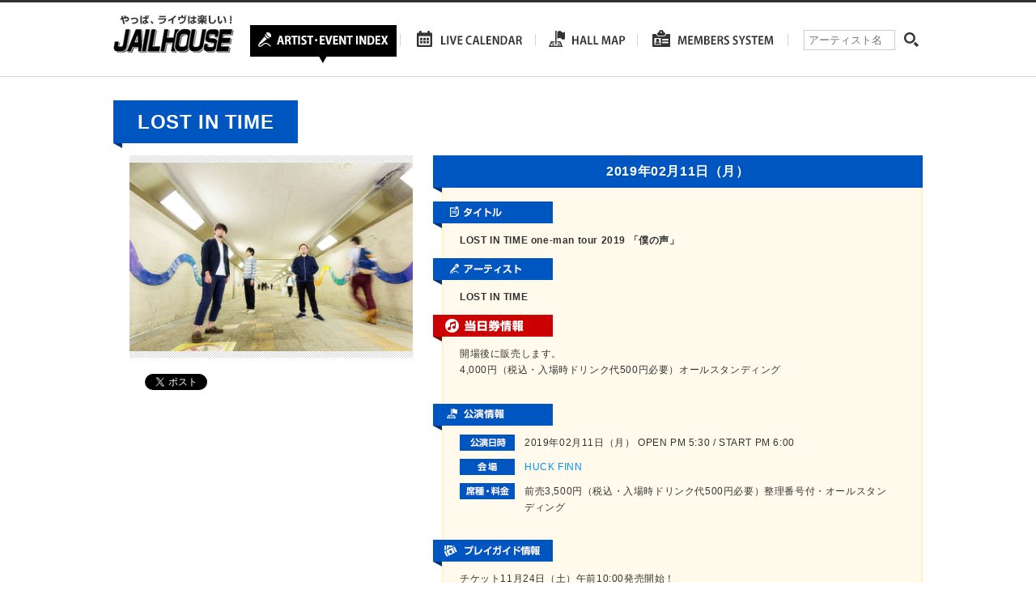

--- FILE ---
content_type: text/html; charset=UTF-8
request_url: https://www.jailhouse.jp/live/lost-in-time-one-man-tour-2019/
body_size: 6330
content:
<!DOCTYPE html>
<html lang="ja">
<head>
	<meta charset="utf-8">
	
	<meta name="description" content="ジェイルハウスは愛知・岐阜・三重・静岡エリアのライブ、コンサートなどのチケット先行予約、一般販売、当日券の情報などを運営しております。" />
	<meta http-equiv="X-UA-Compatible" content="IE=Edge, chrome=1">
	<link rel="stylesheet" type="text/css" href="https://www.jailhouse.jp/wp/wp-content/themes/jailhouse/js/bxslider/jquery.bxslider.css">
	<link rel="stylesheet" type="text/css" href="https://www.jailhouse.jp/wp/wp-content/themes/jailhouse/style.css">
	<!--[if lt IE 9]>
	<script src="//cdnjs.cloudflare.com/ajax/libs/html5shiv/3.6.2/html5shiv.js"></script>
	<![endif]-->
		<style>img:is([sizes="auto" i], [sizes^="auto," i]) { contain-intrinsic-size: 3000px 1500px }</style>
	
		<!-- All in One SEO 4.7.8 - aioseo.com -->
		<title>LOST IN TIME one-man tour 2019 「僕の声」 | ジェイルハウス</title>
	<meta name="robots" content="max-image-preview:large" />
	<meta name="author" content="wp-jailhouse-kanri"/>
	<link rel="canonical" href="https://www.jailhouse.jp/live/lost-in-time-one-man-tour-2019/" />
	<meta name="generator" content="All in One SEO (AIOSEO) 4.7.8" />

		<link rel="shortcut icon" href="https://www.jailhouse.jp/wp/wp-content/uploads/2016/02/favicon.ico" />
<link rel="apple-touch-icon-precomposed" href="https://www.jailhouse.jp/wp/wp-content/uploads/2016/02/sp-114x114.png" />
		<meta property="og:locale" content="ja_JP" />
		<meta property="og:site_name" content="ジェイルハウス" />
		<meta property="og:type" content="article" />
		<meta property="og:title" content="LOST IN TIME one-man tour 2019 「僕の声」 | ジェイルハウス" />
		<meta property="og:url" content="https://www.jailhouse.jp/live/lost-in-time-one-man-tour-2019/" />
		<meta property="og:image" content="https://www.jailhouse.jp/wp/wp-content/uploads/2016/02/sns.png" />
		<meta property="og:image:secure_url" content="https://www.jailhouse.jp/wp/wp-content/uploads/2016/02/sns.png" />
		<meta property="og:image:width" content="700" />
		<meta property="og:image:height" content="366" />
		<meta property="article:published_time" content="2018-10-10T02:47:00+00:00" />
		<meta property="article:modified_time" content="2019-02-11T05:22:54+00:00" />
		<meta name="twitter:card" content="summary" />
		<meta name="twitter:site" content="@JAILHOUSEINFO" />
		<meta name="twitter:title" content="LOST IN TIME one-man tour 2019 「僕の声」 | ジェイルハウス" />
		<meta name="twitter:image" content="https://www.jailhouse.jp/wp/wp-content/uploads/2016/02/sns.png" />
		<script type="application/ld+json" class="aioseo-schema">
			{"@context":"https:\/\/schema.org","@graph":[{"@type":"BreadcrumbList","@id":"https:\/\/www.jailhouse.jp\/live\/lost-in-time-one-man-tour-2019\/#breadcrumblist","itemListElement":[{"@type":"ListItem","@id":"https:\/\/www.jailhouse.jp\/#listItem","position":1,"name":"\u5bb6","item":"https:\/\/www.jailhouse.jp\/","nextItem":{"@type":"ListItem","@id":"https:\/\/www.jailhouse.jp\/live\/lost-in-time-one-man-tour-2019\/#listItem","name":"LOST IN TIME  one-man tour 2019 \u300c\u50d5\u306e\u58f0\u300d"}},{"@type":"ListItem","@id":"https:\/\/www.jailhouse.jp\/live\/lost-in-time-one-man-tour-2019\/#listItem","position":2,"name":"LOST IN TIME  one-man tour 2019 \u300c\u50d5\u306e\u58f0\u300d","previousItem":{"@type":"ListItem","@id":"https:\/\/www.jailhouse.jp\/#listItem","name":"\u5bb6"}}]},{"@type":"Organization","@id":"https:\/\/www.jailhouse.jp\/#organization","name":"\u682a\u5f0f\u4f1a\u793e\u30b8\u30a7\u30a4\u30eb\u30cf\u30a6\u30b9","description":"\u30b8\u30a7\u30a4\u30eb\u30cf\u30a6\u30b9\u306f\u611b\u77e5\u30fb\u5c90\u961c\u30fb\u4e09\u91cd\u30fb\u9759\u5ca1\u30a8\u30ea\u30a2\u306e\u30e9\u30a4\u30d6\u3001\u30b3\u30f3\u30b5\u30fc\u30c8\u306a\u3069\u306e\u30c1\u30b1\u30c3\u30c8\u5148\u884c\u4e88\u7d04\u3001\u4e00\u822c\u8ca9\u58f2\u3001\u5f53\u65e5\u5238\u306e\u60c5\u5831\u306a\u3069\u3092\u904b\u55b6\u3057\u3066\u304a\u308a\u307e\u3059\u3002","url":"https:\/\/www.jailhouse.jp\/","telephone":"+81529366041","logo":{"@type":"ImageObject","url":"https:\/\/www.jailhouse.jp\/wp\/wp-content\/uploads\/2024\/09\/logo.jpg","@id":"https:\/\/www.jailhouse.jp\/live\/lost-in-time-one-man-tour-2019\/#organizationLogo","width":400,"height":400},"image":{"@id":"https:\/\/www.jailhouse.jp\/live\/lost-in-time-one-man-tour-2019\/#organizationLogo"}},{"@type":"Person","@id":"https:\/\/www.jailhouse.jp\/author\/wp-jailhouse-kanri\/#author","url":"https:\/\/www.jailhouse.jp\/author\/wp-jailhouse-kanri\/","name":"wp-jailhouse-kanri"},{"@type":"WebPage","@id":"https:\/\/www.jailhouse.jp\/live\/lost-in-time-one-man-tour-2019\/#webpage","url":"https:\/\/www.jailhouse.jp\/live\/lost-in-time-one-man-tour-2019\/","name":"LOST IN TIME one-man tour 2019 \u300c\u50d5\u306e\u58f0\u300d | \u30b8\u30a7\u30a4\u30eb\u30cf\u30a6\u30b9","inLanguage":"ja","isPartOf":{"@id":"https:\/\/www.jailhouse.jp\/#website"},"breadcrumb":{"@id":"https:\/\/www.jailhouse.jp\/live\/lost-in-time-one-man-tour-2019\/#breadcrumblist"},"author":{"@id":"https:\/\/www.jailhouse.jp\/author\/wp-jailhouse-kanri\/#author"},"creator":{"@id":"https:\/\/www.jailhouse.jp\/author\/wp-jailhouse-kanri\/#author"},"datePublished":"2018-10-10T11:47:00+09:00","dateModified":"2019-02-11T14:22:54+09:00"},{"@type":"WebSite","@id":"https:\/\/www.jailhouse.jp\/#website","url":"https:\/\/www.jailhouse.jp\/","name":"\u30b8\u30a7\u30a4\u30eb\u30cf\u30a6\u30b9","alternateName":"\u30b8\u30a7\u30a4\u30eb\u30cf\u30a6\u30b9","description":"\u30b8\u30a7\u30a4\u30eb\u30cf\u30a6\u30b9\u306f\u611b\u77e5\u30fb\u5c90\u961c\u30fb\u4e09\u91cd\u30fb\u9759\u5ca1\u30a8\u30ea\u30a2\u306e\u30e9\u30a4\u30d6\u3001\u30b3\u30f3\u30b5\u30fc\u30c8\u306a\u3069\u306e\u30c1\u30b1\u30c3\u30c8\u5148\u884c\u4e88\u7d04\u3001\u4e00\u822c\u8ca9\u58f2\u3001\u5f53\u65e5\u5238\u306e\u60c5\u5831\u306a\u3069\u3092\u904b\u55b6\u3057\u3066\u304a\u308a\u307e\u3059\u3002","inLanguage":"ja","publisher":{"@id":"https:\/\/www.jailhouse.jp\/#organization"}}]}
		</script>
		<!-- All in One SEO -->

<link rel='dns-prefetch' href='//maps.googleapis.com' />
<script type="text/javascript">
/* <![CDATA[ */
window._wpemojiSettings = {"baseUrl":"https:\/\/s.w.org\/images\/core\/emoji\/15.0.3\/72x72\/","ext":".png","svgUrl":"https:\/\/s.w.org\/images\/core\/emoji\/15.0.3\/svg\/","svgExt":".svg","source":{"concatemoji":"https:\/\/www.jailhouse.jp\/wp\/wp-includes\/js\/wp-emoji-release.min.js?ver=6.7.4"}};
/*! This file is auto-generated */
!function(i,n){var o,s,e;function c(e){try{var t={supportTests:e,timestamp:(new Date).valueOf()};sessionStorage.setItem(o,JSON.stringify(t))}catch(e){}}function p(e,t,n){e.clearRect(0,0,e.canvas.width,e.canvas.height),e.fillText(t,0,0);var t=new Uint32Array(e.getImageData(0,0,e.canvas.width,e.canvas.height).data),r=(e.clearRect(0,0,e.canvas.width,e.canvas.height),e.fillText(n,0,0),new Uint32Array(e.getImageData(0,0,e.canvas.width,e.canvas.height).data));return t.every(function(e,t){return e===r[t]})}function u(e,t,n){switch(t){case"flag":return n(e,"\ud83c\udff3\ufe0f\u200d\u26a7\ufe0f","\ud83c\udff3\ufe0f\u200b\u26a7\ufe0f")?!1:!n(e,"\ud83c\uddfa\ud83c\uddf3","\ud83c\uddfa\u200b\ud83c\uddf3")&&!n(e,"\ud83c\udff4\udb40\udc67\udb40\udc62\udb40\udc65\udb40\udc6e\udb40\udc67\udb40\udc7f","\ud83c\udff4\u200b\udb40\udc67\u200b\udb40\udc62\u200b\udb40\udc65\u200b\udb40\udc6e\u200b\udb40\udc67\u200b\udb40\udc7f");case"emoji":return!n(e,"\ud83d\udc26\u200d\u2b1b","\ud83d\udc26\u200b\u2b1b")}return!1}function f(e,t,n){var r="undefined"!=typeof WorkerGlobalScope&&self instanceof WorkerGlobalScope?new OffscreenCanvas(300,150):i.createElement("canvas"),a=r.getContext("2d",{willReadFrequently:!0}),o=(a.textBaseline="top",a.font="600 32px Arial",{});return e.forEach(function(e){o[e]=t(a,e,n)}),o}function t(e){var t=i.createElement("script");t.src=e,t.defer=!0,i.head.appendChild(t)}"undefined"!=typeof Promise&&(o="wpEmojiSettingsSupports",s=["flag","emoji"],n.supports={everything:!0,everythingExceptFlag:!0},e=new Promise(function(e){i.addEventListener("DOMContentLoaded",e,{once:!0})}),new Promise(function(t){var n=function(){try{var e=JSON.parse(sessionStorage.getItem(o));if("object"==typeof e&&"number"==typeof e.timestamp&&(new Date).valueOf()<e.timestamp+604800&&"object"==typeof e.supportTests)return e.supportTests}catch(e){}return null}();if(!n){if("undefined"!=typeof Worker&&"undefined"!=typeof OffscreenCanvas&&"undefined"!=typeof URL&&URL.createObjectURL&&"undefined"!=typeof Blob)try{var e="postMessage("+f.toString()+"("+[JSON.stringify(s),u.toString(),p.toString()].join(",")+"));",r=new Blob([e],{type:"text/javascript"}),a=new Worker(URL.createObjectURL(r),{name:"wpTestEmojiSupports"});return void(a.onmessage=function(e){c(n=e.data),a.terminate(),t(n)})}catch(e){}c(n=f(s,u,p))}t(n)}).then(function(e){for(var t in e)n.supports[t]=e[t],n.supports.everything=n.supports.everything&&n.supports[t],"flag"!==t&&(n.supports.everythingExceptFlag=n.supports.everythingExceptFlag&&n.supports[t]);n.supports.everythingExceptFlag=n.supports.everythingExceptFlag&&!n.supports.flag,n.DOMReady=!1,n.readyCallback=function(){n.DOMReady=!0}}).then(function(){return e}).then(function(){var e;n.supports.everything||(n.readyCallback(),(e=n.source||{}).concatemoji?t(e.concatemoji):e.wpemoji&&e.twemoji&&(t(e.twemoji),t(e.wpemoji)))}))}((window,document),window._wpemojiSettings);
/* ]]> */
</script>
<style id='wp-emoji-styles-inline-css' type='text/css'>

	img.wp-smiley, img.emoji {
		display: inline !important;
		border: none !important;
		box-shadow: none !important;
		height: 1em !important;
		width: 1em !important;
		margin: 0 0.07em !important;
		vertical-align: -0.1em !important;
		background: none !important;
		padding: 0 !important;
	}
</style>
<link rel="https://api.w.org/" href="https://www.jailhouse.jp/wp-json/" /><link rel="alternate" title="oEmbed (JSON)" type="application/json+oembed" href="https://www.jailhouse.jp/wp-json/oembed/1.0/embed?url=https%3A%2F%2Fwww.jailhouse.jp%2Flive%2Flost-in-time-one-man-tour-2019%2F" />
<link rel="alternate" title="oEmbed (XML)" type="text/xml+oembed" href="https://www.jailhouse.jp/wp-json/oembed/1.0/embed?url=https%3A%2F%2Fwww.jailhouse.jp%2Flive%2Flost-in-time-one-man-tour-2019%2F&#038;format=xml" />
</head>
<body>
<div id="fb-root"></div>
<script>(function(d, s, id) {
  var js, fjs = d.getElementsByTagName(s)[0];
  if (d.getElementById(id)) return;
  js = d.createElement(s); js.id = id;
  js.src = "//connect.facebook.net/ja_JP/sdk.js#xfbml=1&version=v2.5";
  fjs.parentNode.insertBefore(js, fjs);
}(document, 'script', 'facebook-jssdk'));</script>

<div id="wrapper">
	<div id="header">
		<div class="inner">
			<h1 id="logo"><a href="https://www.jailhouse.jp"><img src="https://www.jailhouse.jp/wp/wp-content/themes/jailhouse/images/logo.png" alt="やっぱ、ライヴは楽しい！　JAILHOUSE"></a></h1>
			<nav id="gn">
				<ul class="layout">
					<li><a href="https://www.jailhouse.jp/artist-index/"><img src="https://www.jailhouse.jp/wp/wp-content/themes/jailhouse/images/nav_01_rollover.png" alt="ARTIST INDEX"></a></li>
					<li><a href="https://www.jailhouse.jp/live-calendar/"><img src="https://www.jailhouse.jp/wp/wp-content/themes/jailhouse/images/nav_02_rollout.png" alt="LIVE CALENDAR"></a></li>
					<li><a href="https://www.jailhouse.jp/hall/"><img src="https://www.jailhouse.jp/wp/wp-content/themes/jailhouse/images/nav_03_rollout.png" alt="HALL MAP"></a></li>
					<li><a href="https://www.jailhouse.jp/members-system/"><img src="https://www.jailhouse.jp/wp/wp-content/themes/jailhouse/images/nav_04_rollout.png" alt="MEMBERS SYSTEM"></a></li>
				</ul>
			</nav>
			<div id="search-header">
				<form role="search" method="get" id="searchform" class="searchform" action="https://www.jailhouse.jp/">
	<div>
		<label class="screen-reader-text" for="s">アーティスト名</label>
		<input placeholder="アーティスト名" type="text" value="" name="s" id="s" />
		<input type="submit" id="searchsubmit" value="検索" />
	</div>
</form>				</div>
		</div>
	</div>
	<!-- /#header --><div id="contents" class="page">
	<div id="artist-page" class="cf">
		<div id="artist-name">
			<h2>LOST IN TIME</h2>
		</div>
		<div id="artist-area" >
			<div id="artist-photo"><span style="background-image:url(https://www.jailhouse.jp/wp/wp-content/uploads/2016/03/LOST-IN-TIME.jpg)"><img src="https://www.jailhouse.jp/wp/wp-content/themes/jailhouse/images/px.gif" alt=""></span></div>
			<div class="sns">
				<ul class="layout">
					<li class="fb">
						<div class="fb-like" data-layout="button_count" data-href="https://www.jailhouse.jp/live/lost-in-time-one-man-tour-2019/"></div>
					</li>
					<li class="tw"><a href="https://twitter.com/share" class="twitter-share-button" data-url="https://www.jailhouse.jp/live/lost-in-time-one-man-tour-2019/">Tweet</a>
						<script>
							! function(d, s, id) {
								var js, fjs = d.getElementsByTagName(s)[0],
									p = /^http:/.test(d.location) ? 'http' : 'https';
								if (!d.getElementById(id)) {
									js = d.createElement(s);
									js.id = id;
									js.src = p + '://platform.twitter.com/widgets.js';
									fjs.parentNode.insertBefore(js, fjs);
								}
							}(document, 'script', 'twitter-wjs');
						</script>
					</li>
					<li class="gp">
						<script src="https://apis.google.com/js/platform.js" async defer></script>
						<div class="g-plusone" data-size="medium" data-href="https://www.jailhouse.jp/live/lost-in-time-one-man-tour-2019/"></div>
					</li>
				</ul>
			</div>
											</div>
		<!-- /#artist-area -->
		<div id="live-area" >
							<div class="box">
																	<h3>2019年02月11日（月）</h3>
										<div class="inner">
						<h4><img src="https://www.jailhouse.jp/wp/wp-content/themes/jailhouse/images/h_tourtitle.png" alt="タイトル"></h4>
						<p class="tour-title">LOST IN TIME  one-man tour 2019 「僕の声」</p>
						<div>
												</div>
						<h4><img src="https://www.jailhouse.jp/wp/wp-content/themes/jailhouse/images/h_artist.png" alt="アーティスト"></h4>
													<p class="tour-artist">LOST IN TIME</p>
												<div>
												</div>
													<h4><img src="https://www.jailhouse.jp/wp/wp-content/themes/jailhouse/images/h_today.png" alt="当日券情報"></h4>
							<div class="today-info">
								<p>開場後に販売します。<br />
4,000円（税込・入場時ドリンク代500円必要）オールスタンディング</p>
							</div>
																			<div>
					<h4><img src="https://www.jailhouse.jp/wp/wp-content/themes/jailhouse/images/h_liveinfo.png" alt="公演情報"></h4>
					<div class="live-info">
						<div class="row">
							<h5><img src="https://www.jailhouse.jp/wp/wp-content/themes/jailhouse/images/h_livedate.png" alt="公演日時"></h5>
							<p>2019年02月11日（月） OPEN PM 5:30 / START PM 6:00</p>
						</div>
						<div class="row">
							<h5><img src="https://www.jailhouse.jp/wp/wp-content/themes/jailhouse/images/h_kaijou_blue.png" alt="会場"></h5>
							<p><a href="https://www.jailhouse.jp/hall/huck-finn/">HUCK FINN</a></p>
						</div>
						<div class="row">
							<h5><img src="https://www.jailhouse.jp/wp/wp-content/themes/jailhouse/images/h_price.png" alt="座種・料金"></h5>
							<p>前売3,500円（税込・入場時ドリンク代500円必要）整理番号付・オールスタンディング</p>
						</div>
						<div class="live-txt">
																				</div>
					</div>
					<h4><img src="https://www.jailhouse.jp/wp/wp-content/themes/jailhouse/images/h_guideinfo.png" alt="プレイガイド情報"></h4>
					<div class="guide-info">
						<!--10:00-->							<p>チケット11月24日（土）午前10:00発売開始！</p>
																		<div class="btn-area">
																							<div class="row">
										<div class="btn"><a href="http://eplus.jp/sys/main.jsp" target="_blank"><img src="https://www.jailhouse.jp/wp/wp-content/themes/jailhouse/images/btn_eplus.png" alt="イープラス"></a></div>																			</div>
																<div class="row">
										<div class="btn"><a href="https://t.pia.jp" target="_blank"><img src="https://www.jailhouse.jp/wp/wp-content/themes/jailhouse/images/btn_pia.png" alt="チケットぴあ"></a></div>																					<p>0570-02-9999（Pコード：130-508）</p>
																			</div>
																<div class="row">
										<div class="btn"><a href="https://l-tike.com" target="_blank"><img src="https://www.jailhouse.jp/wp/wp-content/themes/jailhouse/images/btn_lawson.png" alt="ローソンチケット"></a></div>																					<p>0570-084-004（Lコード：43766）</p>
																			</div>
														<p class="txt"><p>JAIL HOUSE　TEL 052-936-6041<br />
チケット発売状況は上記のTELにお問い合わせください。</p>
</p>
						</div>
					</div>
				</div>
					</div>
			</div>
	<!-- /.box -->
	<div class="to-artist"><a href="https://www.jailhouse.jp/lost-in-time/"><img src="https://www.jailhouse.jp/wp/wp-content/themes/jailhouse/images/btn_back2.png" alt="一覧へ戻る"></a></div>
</div>
<!-- /#live-area -->
</div>
<!-- /#artist-page -->
</div>
<!-- /#contents -->

	<div id="pagetop"><a href="#"><img src="https://www.jailhouse.jp/wp/wp-content/themes/jailhouse/images/pagetop.png" alt="PAGETOP"></a></div>
	<div id="footer">
		<div class="inner">
			<div id="footer-top">
				<p id="footer-logo"><a href="https://www.jailhouse.jp"><img src="https://www.jailhouse.jp/wp/wp-content/themes/jailhouse/images/logo_footer.png" alt="JAILHOUSE"></a></p>
				<div id="footer-sns">
					<div class="fb"><div class="fb-like" data-layout="button_count" data-href="https://www.jailhouse.jp"></div></div>
					<div class="tw"><a href="https://twitter.com/share" class="twitter-share-button" data-url="https://www.jailhouse.jp">Tweet</a>
<script>!function(d,s,id){var js,fjs=d.getElementsByTagName(s)[0],p=/^http:/.test(d.location)?'http':'https';if(!d.getElementById(id)){js=d.createElement(s);js.id=id;js.src=p+'://platform.twitter.com/widgets.js';fjs.parentNode.insertBefore(js,fjs);}}(document, 'script', 'twitter-wjs');</script></div>
				</div>
			</div>
			<div id="footer-bottom">
				<ul class="layout">
					<li><a href="https://www.jailhouse.jp">HOME</a></li>
					<li><a href="https://www.jailhouse.jp/artist-index/">ARTIST・EVENT</a></li>
					<li><a href="https://www.jailhouse.jp/live-calendar/">LIVE CALENDAR</a></li>
					<li><a href="https://www.jailhouse.jp/hall/">HALL MAP</a></li>
					<li><a href="https://www.jailhouse.jp/members-system/">MEMBERS SYSTEM</a></li>
					<li><a href="https://www.jailhouse.jp/company/">会社概要</a></li>
					<li><a href="https://www.jailhouse.jp/recruit/">採用情報</a></li>
					<li><a href="https://www.jailhouse.jp/contact/">お問い合わせ</a></li>
					<li><a href="https://www.jailhouse.jp/privacy-policy/">プライバシーポリシー</a></li>
				</ul>
			</div>
			<p id="copyright"><small>Copyright &copy; JAILHOUSE All Rights Reserves</small></p>
		</div>
	</div>
	<!-- /#footer -->
</div>
<!-- /#wrapper -->
<script src="//ajax.googleapis.com/ajax/libs/jquery/1.11.0/jquery.min.js"></script>
<script type="text/javascript" src="https://www.jailhouse.jp/wp/wp-content/themes/jailhouse/js/flexcroll.js"></script>
<script type="text/javascript" src="https://www.jailhouse.jp/wp/wp-content/themes/jailhouse/js/bxslider/jquery.bxslider.min.js"></script>
<script type="text/javascript" src="https://www.jailhouse.jp/wp/wp-content/themes/jailhouse/js/jquery.tile.min.js"></script>
<script src="https://www.jailhouse.jp/wp/wp-content/themes/jailhouse/js/holiday.min.js"></script>
<script type="text/javascript" src="https://www.jailhouse.jp/wp/wp-content/themes/jailhouse/js/single.js"></script>
<script type="text/javascript" src="https://www.jailhouse.jp/wp/wp-content/themes/jailhouse/js/map.js"></script>
<script type="text/javascript" src="https://www.jailhouse.jp/wp/wp-content/themes/jailhouse/js/style.js"></script>
<script type="text/javascript" src="https://maps.googleapis.com/maps/api/js?key=AIzaSyAnBhitYC20dz7JI1pJsTVcSdsGnI4ZwtM&amp;ver=6.7.4" id="googlemap-js"></script>
</body>
</html>

--- FILE ---
content_type: text/html; charset=utf-8
request_url: https://accounts.google.com/o/oauth2/postmessageRelay?parent=https%3A%2F%2Fwww.jailhouse.jp&jsh=m%3B%2F_%2Fscs%2Fabc-static%2F_%2Fjs%2Fk%3Dgapi.lb.en.2kN9-TZiXrM.O%2Fd%3D1%2Frs%3DAHpOoo_B4hu0FeWRuWHfxnZ3V0WubwN7Qw%2Fm%3D__features__
body_size: 164
content:
<!DOCTYPE html><html><head><title></title><meta http-equiv="content-type" content="text/html; charset=utf-8"><meta http-equiv="X-UA-Compatible" content="IE=edge"><meta name="viewport" content="width=device-width, initial-scale=1, minimum-scale=1, maximum-scale=1, user-scalable=0"><script src='https://ssl.gstatic.com/accounts/o/2580342461-postmessagerelay.js' nonce="78GBKGUpYJykIkwKMuWg2w"></script></head><body><script type="text/javascript" src="https://apis.google.com/js/rpc:shindig_random.js?onload=init" nonce="78GBKGUpYJykIkwKMuWg2w"></script></body></html>

--- FILE ---
content_type: application/javascript
request_url: https://www.jailhouse.jp/wp/wp-content/themes/jailhouse/js/single.js
body_size: 512
content:
$(function(){
  if($("#slide ul").length > 0) {
    $("#slide ul").bxSlider({
      auto: true,
      controls: true,
      pager: true
    });
  }
	$(window).on('load',function(){
		$(".more-down a").on('click',function(){
			$(this).closest('.box').find('.hide').slideToggle('fast');
			if($(this).hasClass('down')){
				$(this).parent('div').removeClass('more-down').addClass('more-up');
				$(this).removeClass('down').addClass('up');
			}else{
				$(this).parent('div').addClass('more-down').removeClass('more-up');
				$(this).addClass('down').removeClass('up');
			}
			return false;
		});
	});
});